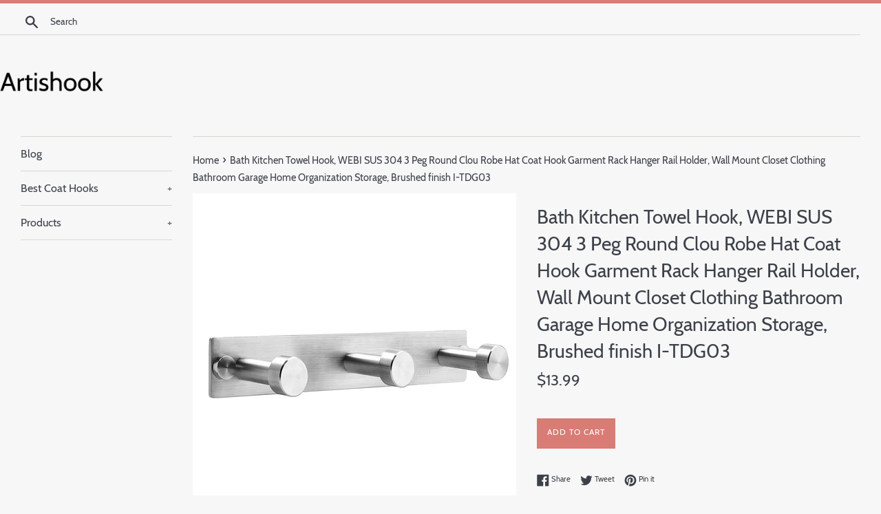

--- FILE ---
content_type: text/html; charset=utf-8
request_url: https://artishook.com/products/coat-hook-bath-kitchen-towel-hook-webi-sus-304-3-peg-round-clou-robe-h-b01iolx1z2
body_size: 14680
content:
<!doctype html>
<html class="supports-no-js" lang="en">
<head>
  
  <meta name="p:domain_verify" content="610e13b35839636d0c5a210d6842b833"/>
  
  <meta charset="utf-8">
  <meta http-equiv="X-UA-Compatible" content="IE=edge,chrome=1">
  <meta name="viewport" content="width=device-width,initial-scale=1">
  <meta name="theme-color" content="">
  <link rel="canonical" href="https://artishook.com/products/coat-hook-bath-kitchen-towel-hook-webi-sus-304-3-peg-round-clou-robe-h-b01iolx1z2">

  

  <title>
  Bath Kitchen Towel Hook, WEBI SUS 304 3 Peg Round Clou Robe Hat Coat H &ndash; Artishook
  </title>

  
    <meta name="description" content="Pack webi round clou coat hook with pegs material high quality stainless steel finish brushed size thick base plate dia head shaft depth finished product dimensions front wall mountable door mounted screw mounting hardware included caps conceal screws beautiful lookingMinimal style maximum protection coat hook becomes ">
  

  <!-- /snippets/social-meta-tags.liquid -->




<meta property="og:site_name" content="Artishook">
<meta property="og:url" content="https://artishook.com/products/coat-hook-bath-kitchen-towel-hook-webi-sus-304-3-peg-round-clou-robe-h-b01iolx1z2">
<meta property="og:title" content="Bath Kitchen Towel Hook, WEBI SUS 304 3 Peg Round Clou Robe Hat Coat Hook Garment Rack Hanger Rail Holder, Wall Mount Closet Clothing Bathroom Garage Home Organization Storage, Brushed finish I-TDG03">
<meta property="og:type" content="product">
<meta property="og:description" content="Pack webi round clou coat hook with pegs material high quality stainless steel finish brushed size thick base plate dia head shaft depth finished product dimensions front wall mountable door mounted screw mounting hardware included caps conceal screws beautiful lookingMinimal style maximum protection coat hook becomes ">

  <meta property="og:price:amount" content="13.99">
  <meta property="og:price:currency" content="USD">

<meta property="og:image" content="http://artishook.com/cdn/shop/products/71zy4Lft4UL._SL1500_1200x1200.jpg?v=1573750571">
<meta property="og:image:secure_url" content="https://artishook.com/cdn/shop/products/71zy4Lft4UL._SL1500_1200x1200.jpg?v=1573750571">


<meta name="twitter:card" content="summary_large_image">
<meta name="twitter:title" content="Bath Kitchen Towel Hook, WEBI SUS 304 3 Peg Round Clou Robe Hat Coat Hook Garment Rack Hanger Rail Holder, Wall Mount Closet Clothing Bathroom Garage Home Organization Storage, Brushed finish I-TDG03">
<meta name="twitter:description" content="Pack webi round clou coat hook with pegs material high quality stainless steel finish brushed size thick base plate dia head shaft depth finished product dimensions front wall mountable door mounted screw mounting hardware included caps conceal screws beautiful lookingMinimal style maximum protection coat hook becomes ">


  <script>
    document.documentElement.className = document.documentElement.className.replace('supports-no-js', 'supports-js');

    var theme = {
      mapStrings: {
        addressError: "Error looking up that address",
        addressNoResults: "No results for that address",
        addressQueryLimit: "You have exceeded the Google API usage limit. Consider upgrading to a \u003ca href=\"https:\/\/developers.google.com\/maps\/premium\/usage-limits\"\u003ePremium Plan\u003c\/a\u003e.",
        authError: "There was a problem authenticating your Google Maps account."
      }
    }
  </script>

  <link href="//artishook.com/cdn/shop/t/3/assets/theme.scss.css?v=181182142231992340811656094540" rel="stylesheet" type="text/css" media="all" />

  <script>window.performance && window.performance.mark && window.performance.mark('shopify.content_for_header.start');</script><meta id="shopify-digital-wallet" name="shopify-digital-wallet" content="/4656365602/digital_wallets/dialog">
<link rel="alternate" type="application/json+oembed" href="https://artishook.com/products/coat-hook-bath-kitchen-towel-hook-webi-sus-304-3-peg-round-clou-robe-h-b01iolx1z2.oembed">
<script async="async" src="/checkouts/internal/preloads.js?locale=en-US"></script>
<script id="shopify-features" type="application/json">{"accessToken":"e9240b3e57b19a44c6fcf44f03c7cbe3","betas":["rich-media-storefront-analytics"],"domain":"artishook.com","predictiveSearch":true,"shopId":4656365602,"locale":"en"}</script>
<script>var Shopify = Shopify || {};
Shopify.shop = "artishook.myshopify.com";
Shopify.locale = "en";
Shopify.currency = {"active":"USD","rate":"1.0"};
Shopify.country = "US";
Shopify.theme = {"name":"simple-customized-06mar2019-0151pm","id":38716244002,"schema_name":"Simple","schema_version":"8.0.3","theme_store_id":null,"role":"main"};
Shopify.theme.handle = "null";
Shopify.theme.style = {"id":null,"handle":null};
Shopify.cdnHost = "artishook.com/cdn";
Shopify.routes = Shopify.routes || {};
Shopify.routes.root = "/";</script>
<script type="module">!function(o){(o.Shopify=o.Shopify||{}).modules=!0}(window);</script>
<script>!function(o){function n(){var o=[];function n(){o.push(Array.prototype.slice.apply(arguments))}return n.q=o,n}var t=o.Shopify=o.Shopify||{};t.loadFeatures=n(),t.autoloadFeatures=n()}(window);</script>
<script id="shop-js-analytics" type="application/json">{"pageType":"product"}</script>
<script defer="defer" async type="module" src="//artishook.com/cdn/shopifycloud/shop-js/modules/v2/client.init-shop-cart-sync_BT-GjEfc.en.esm.js"></script>
<script defer="defer" async type="module" src="//artishook.com/cdn/shopifycloud/shop-js/modules/v2/chunk.common_D58fp_Oc.esm.js"></script>
<script defer="defer" async type="module" src="//artishook.com/cdn/shopifycloud/shop-js/modules/v2/chunk.modal_xMitdFEc.esm.js"></script>
<script type="module">
  await import("//artishook.com/cdn/shopifycloud/shop-js/modules/v2/client.init-shop-cart-sync_BT-GjEfc.en.esm.js");
await import("//artishook.com/cdn/shopifycloud/shop-js/modules/v2/chunk.common_D58fp_Oc.esm.js");
await import("//artishook.com/cdn/shopifycloud/shop-js/modules/v2/chunk.modal_xMitdFEc.esm.js");

  window.Shopify.SignInWithShop?.initShopCartSync?.({"fedCMEnabled":true,"windoidEnabled":true});

</script>
<script id="__st">var __st={"a":4656365602,"offset":-18000,"reqid":"ad8aab5a-f0a6-4e3d-ba42-4033f17a721f-1769360810","pageurl":"artishook.com\/products\/coat-hook-bath-kitchen-towel-hook-webi-sus-304-3-peg-round-clou-robe-h-b01iolx1z2","u":"ea466fd8d2ca","p":"product","rtyp":"product","rid":4342212329506};</script>
<script>window.ShopifyPaypalV4VisibilityTracking = true;</script>
<script id="captcha-bootstrap">!function(){'use strict';const t='contact',e='account',n='new_comment',o=[[t,t],['blogs',n],['comments',n],[t,'customer']],c=[[e,'customer_login'],[e,'guest_login'],[e,'recover_customer_password'],[e,'create_customer']],r=t=>t.map((([t,e])=>`form[action*='/${t}']:not([data-nocaptcha='true']) input[name='form_type'][value='${e}']`)).join(','),a=t=>()=>t?[...document.querySelectorAll(t)].map((t=>t.form)):[];function s(){const t=[...o],e=r(t);return a(e)}const i='password',u='form_key',d=['recaptcha-v3-token','g-recaptcha-response','h-captcha-response',i],f=()=>{try{return window.sessionStorage}catch{return}},m='__shopify_v',_=t=>t.elements[u];function p(t,e,n=!1){try{const o=window.sessionStorage,c=JSON.parse(o.getItem(e)),{data:r}=function(t){const{data:e,action:n}=t;return t[m]||n?{data:e,action:n}:{data:t,action:n}}(c);for(const[e,n]of Object.entries(r))t.elements[e]&&(t.elements[e].value=n);n&&o.removeItem(e)}catch(o){console.error('form repopulation failed',{error:o})}}const l='form_type',E='cptcha';function T(t){t.dataset[E]=!0}const w=window,h=w.document,L='Shopify',v='ce_forms',y='captcha';let A=!1;((t,e)=>{const n=(g='f06e6c50-85a8-45c8-87d0-21a2b65856fe',I='https://cdn.shopify.com/shopifycloud/storefront-forms-hcaptcha/ce_storefront_forms_captcha_hcaptcha.v1.5.2.iife.js',D={infoText:'Protected by hCaptcha',privacyText:'Privacy',termsText:'Terms'},(t,e,n)=>{const o=w[L][v],c=o.bindForm;if(c)return c(t,g,e,D).then(n);var r;o.q.push([[t,g,e,D],n]),r=I,A||(h.body.append(Object.assign(h.createElement('script'),{id:'captcha-provider',async:!0,src:r})),A=!0)});var g,I,D;w[L]=w[L]||{},w[L][v]=w[L][v]||{},w[L][v].q=[],w[L][y]=w[L][y]||{},w[L][y].protect=function(t,e){n(t,void 0,e),T(t)},Object.freeze(w[L][y]),function(t,e,n,w,h,L){const[v,y,A,g]=function(t,e,n){const i=e?o:[],u=t?c:[],d=[...i,...u],f=r(d),m=r(i),_=r(d.filter((([t,e])=>n.includes(e))));return[a(f),a(m),a(_),s()]}(w,h,L),I=t=>{const e=t.target;return e instanceof HTMLFormElement?e:e&&e.form},D=t=>v().includes(t);t.addEventListener('submit',(t=>{const e=I(t);if(!e)return;const n=D(e)&&!e.dataset.hcaptchaBound&&!e.dataset.recaptchaBound,o=_(e),c=g().includes(e)&&(!o||!o.value);(n||c)&&t.preventDefault(),c&&!n&&(function(t){try{if(!f())return;!function(t){const e=f();if(!e)return;const n=_(t);if(!n)return;const o=n.value;o&&e.removeItem(o)}(t);const e=Array.from(Array(32),(()=>Math.random().toString(36)[2])).join('');!function(t,e){_(t)||t.append(Object.assign(document.createElement('input'),{type:'hidden',name:u})),t.elements[u].value=e}(t,e),function(t,e){const n=f();if(!n)return;const o=[...t.querySelectorAll(`input[type='${i}']`)].map((({name:t})=>t)),c=[...d,...o],r={};for(const[a,s]of new FormData(t).entries())c.includes(a)||(r[a]=s);n.setItem(e,JSON.stringify({[m]:1,action:t.action,data:r}))}(t,e)}catch(e){console.error('failed to persist form',e)}}(e),e.submit())}));const S=(t,e)=>{t&&!t.dataset[E]&&(n(t,e.some((e=>e===t))),T(t))};for(const o of['focusin','change'])t.addEventListener(o,(t=>{const e=I(t);D(e)&&S(e,y())}));const B=e.get('form_key'),M=e.get(l),P=B&&M;t.addEventListener('DOMContentLoaded',(()=>{const t=y();if(P)for(const e of t)e.elements[l].value===M&&p(e,B);[...new Set([...A(),...v().filter((t=>'true'===t.dataset.shopifyCaptcha))])].forEach((e=>S(e,t)))}))}(h,new URLSearchParams(w.location.search),n,t,e,['guest_login'])})(!0,!0)}();</script>
<script integrity="sha256-4kQ18oKyAcykRKYeNunJcIwy7WH5gtpwJnB7kiuLZ1E=" data-source-attribution="shopify.loadfeatures" defer="defer" src="//artishook.com/cdn/shopifycloud/storefront/assets/storefront/load_feature-a0a9edcb.js" crossorigin="anonymous"></script>
<script data-source-attribution="shopify.dynamic_checkout.dynamic.init">var Shopify=Shopify||{};Shopify.PaymentButton=Shopify.PaymentButton||{isStorefrontPortableWallets:!0,init:function(){window.Shopify.PaymentButton.init=function(){};var t=document.createElement("script");t.src="https://artishook.com/cdn/shopifycloud/portable-wallets/latest/portable-wallets.en.js",t.type="module",document.head.appendChild(t)}};
</script>
<script data-source-attribution="shopify.dynamic_checkout.buyer_consent">
  function portableWalletsHideBuyerConsent(e){var t=document.getElementById("shopify-buyer-consent"),n=document.getElementById("shopify-subscription-policy-button");t&&n&&(t.classList.add("hidden"),t.setAttribute("aria-hidden","true"),n.removeEventListener("click",e))}function portableWalletsShowBuyerConsent(e){var t=document.getElementById("shopify-buyer-consent"),n=document.getElementById("shopify-subscription-policy-button");t&&n&&(t.classList.remove("hidden"),t.removeAttribute("aria-hidden"),n.addEventListener("click",e))}window.Shopify?.PaymentButton&&(window.Shopify.PaymentButton.hideBuyerConsent=portableWalletsHideBuyerConsent,window.Shopify.PaymentButton.showBuyerConsent=portableWalletsShowBuyerConsent);
</script>
<script data-source-attribution="shopify.dynamic_checkout.cart.bootstrap">document.addEventListener("DOMContentLoaded",(function(){function t(){return document.querySelector("shopify-accelerated-checkout-cart, shopify-accelerated-checkout")}if(t())Shopify.PaymentButton.init();else{new MutationObserver((function(e,n){t()&&(Shopify.PaymentButton.init(),n.disconnect())})).observe(document.body,{childList:!0,subtree:!0})}}));
</script>

<script>window.performance && window.performance.mark && window.performance.mark('shopify.content_for_header.end');</script>

  <script src="//artishook.com/cdn/shop/t/3/assets/jquery-1.11.0.min.js?v=32460426840832490021551982176" type="text/javascript"></script>
  <script src="//artishook.com/cdn/shop/t/3/assets/modernizr.min.js?v=44044439420609591321551982177" type="text/javascript"></script>

  <script src="//artishook.com/cdn/shop/t/3/assets/lazysizes.min.js?v=71745035489482760341551982177" async="async"></script>

  
<link href="https://monorail-edge.shopifysvc.com" rel="dns-prefetch">
<script>(function(){if ("sendBeacon" in navigator && "performance" in window) {try {var session_token_from_headers = performance.getEntriesByType('navigation')[0].serverTiming.find(x => x.name == '_s').description;} catch {var session_token_from_headers = undefined;}var session_cookie_matches = document.cookie.match(/_shopify_s=([^;]*)/);var session_token_from_cookie = session_cookie_matches && session_cookie_matches.length === 2 ? session_cookie_matches[1] : "";var session_token = session_token_from_headers || session_token_from_cookie || "";function handle_abandonment_event(e) {var entries = performance.getEntries().filter(function(entry) {return /monorail-edge.shopifysvc.com/.test(entry.name);});if (!window.abandonment_tracked && entries.length === 0) {window.abandonment_tracked = true;var currentMs = Date.now();var navigation_start = performance.timing.navigationStart;var payload = {shop_id: 4656365602,url: window.location.href,navigation_start,duration: currentMs - navigation_start,session_token,page_type: "product"};window.navigator.sendBeacon("https://monorail-edge.shopifysvc.com/v1/produce", JSON.stringify({schema_id: "online_store_buyer_site_abandonment/1.1",payload: payload,metadata: {event_created_at_ms: currentMs,event_sent_at_ms: currentMs}}));}}window.addEventListener('pagehide', handle_abandonment_event);}}());</script>
<script id="web-pixels-manager-setup">(function e(e,d,r,n,o){if(void 0===o&&(o={}),!Boolean(null===(a=null===(i=window.Shopify)||void 0===i?void 0:i.analytics)||void 0===a?void 0:a.replayQueue)){var i,a;window.Shopify=window.Shopify||{};var t=window.Shopify;t.analytics=t.analytics||{};var s=t.analytics;s.replayQueue=[],s.publish=function(e,d,r){return s.replayQueue.push([e,d,r]),!0};try{self.performance.mark("wpm:start")}catch(e){}var l=function(){var e={modern:/Edge?\/(1{2}[4-9]|1[2-9]\d|[2-9]\d{2}|\d{4,})\.\d+(\.\d+|)|Firefox\/(1{2}[4-9]|1[2-9]\d|[2-9]\d{2}|\d{4,})\.\d+(\.\d+|)|Chrom(ium|e)\/(9{2}|\d{3,})\.\d+(\.\d+|)|(Maci|X1{2}).+ Version\/(15\.\d+|(1[6-9]|[2-9]\d|\d{3,})\.\d+)([,.]\d+|)( \(\w+\)|)( Mobile\/\w+|) Safari\/|Chrome.+OPR\/(9{2}|\d{3,})\.\d+\.\d+|(CPU[ +]OS|iPhone[ +]OS|CPU[ +]iPhone|CPU IPhone OS|CPU iPad OS)[ +]+(15[._]\d+|(1[6-9]|[2-9]\d|\d{3,})[._]\d+)([._]\d+|)|Android:?[ /-](13[3-9]|1[4-9]\d|[2-9]\d{2}|\d{4,})(\.\d+|)(\.\d+|)|Android.+Firefox\/(13[5-9]|1[4-9]\d|[2-9]\d{2}|\d{4,})\.\d+(\.\d+|)|Android.+Chrom(ium|e)\/(13[3-9]|1[4-9]\d|[2-9]\d{2}|\d{4,})\.\d+(\.\d+|)|SamsungBrowser\/([2-9]\d|\d{3,})\.\d+/,legacy:/Edge?\/(1[6-9]|[2-9]\d|\d{3,})\.\d+(\.\d+|)|Firefox\/(5[4-9]|[6-9]\d|\d{3,})\.\d+(\.\d+|)|Chrom(ium|e)\/(5[1-9]|[6-9]\d|\d{3,})\.\d+(\.\d+|)([\d.]+$|.*Safari\/(?![\d.]+ Edge\/[\d.]+$))|(Maci|X1{2}).+ Version\/(10\.\d+|(1[1-9]|[2-9]\d|\d{3,})\.\d+)([,.]\d+|)( \(\w+\)|)( Mobile\/\w+|) Safari\/|Chrome.+OPR\/(3[89]|[4-9]\d|\d{3,})\.\d+\.\d+|(CPU[ +]OS|iPhone[ +]OS|CPU[ +]iPhone|CPU IPhone OS|CPU iPad OS)[ +]+(10[._]\d+|(1[1-9]|[2-9]\d|\d{3,})[._]\d+)([._]\d+|)|Android:?[ /-](13[3-9]|1[4-9]\d|[2-9]\d{2}|\d{4,})(\.\d+|)(\.\d+|)|Mobile Safari.+OPR\/([89]\d|\d{3,})\.\d+\.\d+|Android.+Firefox\/(13[5-9]|1[4-9]\d|[2-9]\d{2}|\d{4,})\.\d+(\.\d+|)|Android.+Chrom(ium|e)\/(13[3-9]|1[4-9]\d|[2-9]\d{2}|\d{4,})\.\d+(\.\d+|)|Android.+(UC? ?Browser|UCWEB|U3)[ /]?(15\.([5-9]|\d{2,})|(1[6-9]|[2-9]\d|\d{3,})\.\d+)\.\d+|SamsungBrowser\/(5\.\d+|([6-9]|\d{2,})\.\d+)|Android.+MQ{2}Browser\/(14(\.(9|\d{2,})|)|(1[5-9]|[2-9]\d|\d{3,})(\.\d+|))(\.\d+|)|K[Aa][Ii]OS\/(3\.\d+|([4-9]|\d{2,})\.\d+)(\.\d+|)/},d=e.modern,r=e.legacy,n=navigator.userAgent;return n.match(d)?"modern":n.match(r)?"legacy":"unknown"}(),u="modern"===l?"modern":"legacy",c=(null!=n?n:{modern:"",legacy:""})[u],f=function(e){return[e.baseUrl,"/wpm","/b",e.hashVersion,"modern"===e.buildTarget?"m":"l",".js"].join("")}({baseUrl:d,hashVersion:r,buildTarget:u}),m=function(e){var d=e.version,r=e.bundleTarget,n=e.surface,o=e.pageUrl,i=e.monorailEndpoint;return{emit:function(e){var a=e.status,t=e.errorMsg,s=(new Date).getTime(),l=JSON.stringify({metadata:{event_sent_at_ms:s},events:[{schema_id:"web_pixels_manager_load/3.1",payload:{version:d,bundle_target:r,page_url:o,status:a,surface:n,error_msg:t},metadata:{event_created_at_ms:s}}]});if(!i)return console&&console.warn&&console.warn("[Web Pixels Manager] No Monorail endpoint provided, skipping logging."),!1;try{return self.navigator.sendBeacon.bind(self.navigator)(i,l)}catch(e){}var u=new XMLHttpRequest;try{return u.open("POST",i,!0),u.setRequestHeader("Content-Type","text/plain"),u.send(l),!0}catch(e){return console&&console.warn&&console.warn("[Web Pixels Manager] Got an unhandled error while logging to Monorail."),!1}}}}({version:r,bundleTarget:l,surface:e.surface,pageUrl:self.location.href,monorailEndpoint:e.monorailEndpoint});try{o.browserTarget=l,function(e){var d=e.src,r=e.async,n=void 0===r||r,o=e.onload,i=e.onerror,a=e.sri,t=e.scriptDataAttributes,s=void 0===t?{}:t,l=document.createElement("script"),u=document.querySelector("head"),c=document.querySelector("body");if(l.async=n,l.src=d,a&&(l.integrity=a,l.crossOrigin="anonymous"),s)for(var f in s)if(Object.prototype.hasOwnProperty.call(s,f))try{l.dataset[f]=s[f]}catch(e){}if(o&&l.addEventListener("load",o),i&&l.addEventListener("error",i),u)u.appendChild(l);else{if(!c)throw new Error("Did not find a head or body element to append the script");c.appendChild(l)}}({src:f,async:!0,onload:function(){if(!function(){var e,d;return Boolean(null===(d=null===(e=window.Shopify)||void 0===e?void 0:e.analytics)||void 0===d?void 0:d.initialized)}()){var d=window.webPixelsManager.init(e)||void 0;if(d){var r=window.Shopify.analytics;r.replayQueue.forEach((function(e){var r=e[0],n=e[1],o=e[2];d.publishCustomEvent(r,n,o)})),r.replayQueue=[],r.publish=d.publishCustomEvent,r.visitor=d.visitor,r.initialized=!0}}},onerror:function(){return m.emit({status:"failed",errorMsg:"".concat(f," has failed to load")})},sri:function(e){var d=/^sha384-[A-Za-z0-9+/=]+$/;return"string"==typeof e&&d.test(e)}(c)?c:"",scriptDataAttributes:o}),m.emit({status:"loading"})}catch(e){m.emit({status:"failed",errorMsg:(null==e?void 0:e.message)||"Unknown error"})}}})({shopId: 4656365602,storefrontBaseUrl: "https://artishook.com",extensionsBaseUrl: "https://extensions.shopifycdn.com/cdn/shopifycloud/web-pixels-manager",monorailEndpoint: "https://monorail-edge.shopifysvc.com/unstable/produce_batch",surface: "storefront-renderer",enabledBetaFlags: ["2dca8a86"],webPixelsConfigList: [{"id":"shopify-app-pixel","configuration":"{}","eventPayloadVersion":"v1","runtimeContext":"STRICT","scriptVersion":"0450","apiClientId":"shopify-pixel","type":"APP","privacyPurposes":["ANALYTICS","MARKETING"]},{"id":"shopify-custom-pixel","eventPayloadVersion":"v1","runtimeContext":"LAX","scriptVersion":"0450","apiClientId":"shopify-pixel","type":"CUSTOM","privacyPurposes":["ANALYTICS","MARKETING"]}],isMerchantRequest: false,initData: {"shop":{"name":"Artishook","paymentSettings":{"currencyCode":"USD"},"myshopifyDomain":"artishook.myshopify.com","countryCode":"US","storefrontUrl":"https:\/\/artishook.com"},"customer":null,"cart":null,"checkout":null,"productVariants":[{"price":{"amount":13.99,"currencyCode":"USD"},"product":{"title":"Bath Kitchen Towel Hook, WEBI SUS 304 3 Peg Round Clou Robe Hat Coat Hook Garment Rack Hanger Rail Holder, Wall Mount Closet Clothing Bathroom Garage Home Organization Storage, Brushed finish I-TDG03","vendor":"AMAZON","id":"4342212329506","untranslatedTitle":"Bath Kitchen Towel Hook, WEBI SUS 304 3 Peg Round Clou Robe Hat Coat Hook Garment Rack Hanger Rail Holder, Wall Mount Closet Clothing Bathroom Garage Home Organization Storage, Brushed finish I-TDG03","url":"\/products\/coat-hook-bath-kitchen-towel-hook-webi-sus-304-3-peg-round-clou-robe-h-b01iolx1z2","type":""},"id":"31162262749218","image":{"src":"\/\/artishook.com\/cdn\/shop\/products\/71zy4Lft4UL._SL1500.jpg?v=1573750571"},"sku":"B01IOLX1Z2","title":"Default Title","untranslatedTitle":"Default Title"}],"purchasingCompany":null},},"https://artishook.com/cdn","fcfee988w5aeb613cpc8e4bc33m6693e112",{"modern":"","legacy":""},{"shopId":"4656365602","storefrontBaseUrl":"https:\/\/artishook.com","extensionBaseUrl":"https:\/\/extensions.shopifycdn.com\/cdn\/shopifycloud\/web-pixels-manager","surface":"storefront-renderer","enabledBetaFlags":"[\"2dca8a86\"]","isMerchantRequest":"false","hashVersion":"fcfee988w5aeb613cpc8e4bc33m6693e112","publish":"custom","events":"[[\"page_viewed\",{}],[\"product_viewed\",{\"productVariant\":{\"price\":{\"amount\":13.99,\"currencyCode\":\"USD\"},\"product\":{\"title\":\"Bath Kitchen Towel Hook, WEBI SUS 304 3 Peg Round Clou Robe Hat Coat Hook Garment Rack Hanger Rail Holder, Wall Mount Closet Clothing Bathroom Garage Home Organization Storage, Brushed finish I-TDG03\",\"vendor\":\"AMAZON\",\"id\":\"4342212329506\",\"untranslatedTitle\":\"Bath Kitchen Towel Hook, WEBI SUS 304 3 Peg Round Clou Robe Hat Coat Hook Garment Rack Hanger Rail Holder, Wall Mount Closet Clothing Bathroom Garage Home Organization Storage, Brushed finish I-TDG03\",\"url\":\"\/products\/coat-hook-bath-kitchen-towel-hook-webi-sus-304-3-peg-round-clou-robe-h-b01iolx1z2\",\"type\":\"\"},\"id\":\"31162262749218\",\"image\":{\"src\":\"\/\/artishook.com\/cdn\/shop\/products\/71zy4Lft4UL._SL1500.jpg?v=1573750571\"},\"sku\":\"B01IOLX1Z2\",\"title\":\"Default Title\",\"untranslatedTitle\":\"Default Title\"}}]]"});</script><script>
  window.ShopifyAnalytics = window.ShopifyAnalytics || {};
  window.ShopifyAnalytics.meta = window.ShopifyAnalytics.meta || {};
  window.ShopifyAnalytics.meta.currency = 'USD';
  var meta = {"product":{"id":4342212329506,"gid":"gid:\/\/shopify\/Product\/4342212329506","vendor":"AMAZON","type":"","handle":"coat-hook-bath-kitchen-towel-hook-webi-sus-304-3-peg-round-clou-robe-h-b01iolx1z2","variants":[{"id":31162262749218,"price":1399,"name":"Bath Kitchen Towel Hook, WEBI SUS 304 3 Peg Round Clou Robe Hat Coat Hook Garment Rack Hanger Rail Holder, Wall Mount Closet Clothing Bathroom Garage Home Organization Storage, Brushed finish I-TDG03","public_title":null,"sku":"B01IOLX1Z2"}],"remote":false},"page":{"pageType":"product","resourceType":"product","resourceId":4342212329506,"requestId":"ad8aab5a-f0a6-4e3d-ba42-4033f17a721f-1769360810"}};
  for (var attr in meta) {
    window.ShopifyAnalytics.meta[attr] = meta[attr];
  }
</script>
<script class="analytics">
  (function () {
    var customDocumentWrite = function(content) {
      var jquery = null;

      if (window.jQuery) {
        jquery = window.jQuery;
      } else if (window.Checkout && window.Checkout.$) {
        jquery = window.Checkout.$;
      }

      if (jquery) {
        jquery('body').append(content);
      }
    };

    var hasLoggedConversion = function(token) {
      if (token) {
        return document.cookie.indexOf('loggedConversion=' + token) !== -1;
      }
      return false;
    }

    var setCookieIfConversion = function(token) {
      if (token) {
        var twoMonthsFromNow = new Date(Date.now());
        twoMonthsFromNow.setMonth(twoMonthsFromNow.getMonth() + 2);

        document.cookie = 'loggedConversion=' + token + '; expires=' + twoMonthsFromNow;
      }
    }

    var trekkie = window.ShopifyAnalytics.lib = window.trekkie = window.trekkie || [];
    if (trekkie.integrations) {
      return;
    }
    trekkie.methods = [
      'identify',
      'page',
      'ready',
      'track',
      'trackForm',
      'trackLink'
    ];
    trekkie.factory = function(method) {
      return function() {
        var args = Array.prototype.slice.call(arguments);
        args.unshift(method);
        trekkie.push(args);
        return trekkie;
      };
    };
    for (var i = 0; i < trekkie.methods.length; i++) {
      var key = trekkie.methods[i];
      trekkie[key] = trekkie.factory(key);
    }
    trekkie.load = function(config) {
      trekkie.config = config || {};
      trekkie.config.initialDocumentCookie = document.cookie;
      var first = document.getElementsByTagName('script')[0];
      var script = document.createElement('script');
      script.type = 'text/javascript';
      script.onerror = function(e) {
        var scriptFallback = document.createElement('script');
        scriptFallback.type = 'text/javascript';
        scriptFallback.onerror = function(error) {
                var Monorail = {
      produce: function produce(monorailDomain, schemaId, payload) {
        var currentMs = new Date().getTime();
        var event = {
          schema_id: schemaId,
          payload: payload,
          metadata: {
            event_created_at_ms: currentMs,
            event_sent_at_ms: currentMs
          }
        };
        return Monorail.sendRequest("https://" + monorailDomain + "/v1/produce", JSON.stringify(event));
      },
      sendRequest: function sendRequest(endpointUrl, payload) {
        // Try the sendBeacon API
        if (window && window.navigator && typeof window.navigator.sendBeacon === 'function' && typeof window.Blob === 'function' && !Monorail.isIos12()) {
          var blobData = new window.Blob([payload], {
            type: 'text/plain'
          });

          if (window.navigator.sendBeacon(endpointUrl, blobData)) {
            return true;
          } // sendBeacon was not successful

        } // XHR beacon

        var xhr = new XMLHttpRequest();

        try {
          xhr.open('POST', endpointUrl);
          xhr.setRequestHeader('Content-Type', 'text/plain');
          xhr.send(payload);
        } catch (e) {
          console.log(e);
        }

        return false;
      },
      isIos12: function isIos12() {
        return window.navigator.userAgent.lastIndexOf('iPhone; CPU iPhone OS 12_') !== -1 || window.navigator.userAgent.lastIndexOf('iPad; CPU OS 12_') !== -1;
      }
    };
    Monorail.produce('monorail-edge.shopifysvc.com',
      'trekkie_storefront_load_errors/1.1',
      {shop_id: 4656365602,
      theme_id: 38716244002,
      app_name: "storefront",
      context_url: window.location.href,
      source_url: "//artishook.com/cdn/s/trekkie.storefront.8d95595f799fbf7e1d32231b9a28fd43b70c67d3.min.js"});

        };
        scriptFallback.async = true;
        scriptFallback.src = '//artishook.com/cdn/s/trekkie.storefront.8d95595f799fbf7e1d32231b9a28fd43b70c67d3.min.js';
        first.parentNode.insertBefore(scriptFallback, first);
      };
      script.async = true;
      script.src = '//artishook.com/cdn/s/trekkie.storefront.8d95595f799fbf7e1d32231b9a28fd43b70c67d3.min.js';
      first.parentNode.insertBefore(script, first);
    };
    trekkie.load(
      {"Trekkie":{"appName":"storefront","development":false,"defaultAttributes":{"shopId":4656365602,"isMerchantRequest":null,"themeId":38716244002,"themeCityHash":"7139368487911476426","contentLanguage":"en","currency":"USD","eventMetadataId":"4e0d1caa-d792-4f73-a67f-9f9b3b983b6b"},"isServerSideCookieWritingEnabled":true,"monorailRegion":"shop_domain","enabledBetaFlags":["65f19447"]},"Session Attribution":{},"S2S":{"facebookCapiEnabled":false,"source":"trekkie-storefront-renderer","apiClientId":580111}}
    );

    var loaded = false;
    trekkie.ready(function() {
      if (loaded) return;
      loaded = true;

      window.ShopifyAnalytics.lib = window.trekkie;

      var originalDocumentWrite = document.write;
      document.write = customDocumentWrite;
      try { window.ShopifyAnalytics.merchantGoogleAnalytics.call(this); } catch(error) {};
      document.write = originalDocumentWrite;

      window.ShopifyAnalytics.lib.page(null,{"pageType":"product","resourceType":"product","resourceId":4342212329506,"requestId":"ad8aab5a-f0a6-4e3d-ba42-4033f17a721f-1769360810","shopifyEmitted":true});

      var match = window.location.pathname.match(/checkouts\/(.+)\/(thank_you|post_purchase)/)
      var token = match? match[1]: undefined;
      if (!hasLoggedConversion(token)) {
        setCookieIfConversion(token);
        window.ShopifyAnalytics.lib.track("Viewed Product",{"currency":"USD","variantId":31162262749218,"productId":4342212329506,"productGid":"gid:\/\/shopify\/Product\/4342212329506","name":"Bath Kitchen Towel Hook, WEBI SUS 304 3 Peg Round Clou Robe Hat Coat Hook Garment Rack Hanger Rail Holder, Wall Mount Closet Clothing Bathroom Garage Home Organization Storage, Brushed finish I-TDG03","price":"13.99","sku":"B01IOLX1Z2","brand":"AMAZON","variant":null,"category":"","nonInteraction":true,"remote":false},undefined,undefined,{"shopifyEmitted":true});
      window.ShopifyAnalytics.lib.track("monorail:\/\/trekkie_storefront_viewed_product\/1.1",{"currency":"USD","variantId":31162262749218,"productId":4342212329506,"productGid":"gid:\/\/shopify\/Product\/4342212329506","name":"Bath Kitchen Towel Hook, WEBI SUS 304 3 Peg Round Clou Robe Hat Coat Hook Garment Rack Hanger Rail Holder, Wall Mount Closet Clothing Bathroom Garage Home Organization Storage, Brushed finish I-TDG03","price":"13.99","sku":"B01IOLX1Z2","brand":"AMAZON","variant":null,"category":"","nonInteraction":true,"remote":false,"referer":"https:\/\/artishook.com\/products\/coat-hook-bath-kitchen-towel-hook-webi-sus-304-3-peg-round-clou-robe-h-b01iolx1z2"});
      }
    });


        var eventsListenerScript = document.createElement('script');
        eventsListenerScript.async = true;
        eventsListenerScript.src = "//artishook.com/cdn/shopifycloud/storefront/assets/shop_events_listener-3da45d37.js";
        document.getElementsByTagName('head')[0].appendChild(eventsListenerScript);

})();</script>
<script
  defer
  src="https://artishook.com/cdn/shopifycloud/perf-kit/shopify-perf-kit-3.0.4.min.js"
  data-application="storefront-renderer"
  data-shop-id="4656365602"
  data-render-region="gcp-us-east1"
  data-page-type="product"
  data-theme-instance-id="38716244002"
  data-theme-name="Simple"
  data-theme-version="8.0.3"
  data-monorail-region="shop_domain"
  data-resource-timing-sampling-rate="10"
  data-shs="true"
  data-shs-beacon="true"
  data-shs-export-with-fetch="true"
  data-shs-logs-sample-rate="1"
  data-shs-beacon-endpoint="https://artishook.com/api/collect"
></script>
</head>

<body id="bath-kitchen-towel-hook-webi-sus-304-3-peg-round-clou-robe-hat-coat-h" class="template-product">

  <a class="in-page-link visually-hidden skip-link" href="#MainContent">Skip to content</a>

  <div id="shopify-section-header" class="shopify-section">
  <div class="page-border"></div>





  <style>
    .site-header__logo {
      width: 150px;
    }
    #HeaderLogoWrapper {
      max-width: 150px !important;
    }
  </style>


<div class="site-wrapper">
  <div class="top-bar grid">

    <div class="grid__item medium-up--one-fifth small--one-half">
      <div class="top-bar__search">
        <a href="/search" class="medium-up--hide">
          <svg aria-hidden="true" focusable="false" role="presentation" class="icon icon-search" viewBox="0 0 20 20"><path fill="#444" d="M18.64 17.02l-5.31-5.31c.81-1.08 1.26-2.43 1.26-3.87C14.5 4.06 11.44 1 7.75 1S1 4.06 1 7.75s3.06 6.75 6.75 6.75c1.44 0 2.79-.45 3.87-1.26l5.31 5.31c.45.45 1.26.54 1.71.09.45-.36.45-1.17 0-1.62zM3.25 7.75c0-2.52 1.98-4.5 4.5-4.5s4.5 1.98 4.5 4.5-1.98 4.5-4.5 4.5-4.5-1.98-4.5-4.5z"/></svg>
        </a>
        <form action="/search" method="get" class="search-bar small--hide" role="search">
          
          <button type="submit" class="search-bar__submit">
            <svg aria-hidden="true" focusable="false" role="presentation" class="icon icon-search" viewBox="0 0 20 20"><path fill="#444" d="M18.64 17.02l-5.31-5.31c.81-1.08 1.26-2.43 1.26-3.87C14.5 4.06 11.44 1 7.75 1S1 4.06 1 7.75s3.06 6.75 6.75 6.75c1.44 0 2.79-.45 3.87-1.26l5.31 5.31c.45.45 1.26.54 1.71.09.45-.36.45-1.17 0-1.62zM3.25 7.75c0-2.52 1.98-4.5 4.5-4.5s4.5 1.98 4.5 4.5-1.98 4.5-4.5 4.5-4.5-1.98-4.5-4.5z"/></svg>
            <span class="icon__fallback-text">Search</span>
          </button>
          <input type="search" name="q" class="search-bar__input" value="" placeholder="Search" aria-label="Search">
        </form>
      </div>
    </div>

    

  <hr class="small--hide hr--border">

  <header class="site-header grid medium-up--grid--table" role="banner">
    <div class="grid__item small--text-center">
      <div itemscope itemtype="http://schema.org/Organization">
        

        <style>
  
  
  
    #HeaderLogo {
      max-width: 150px;
      max-height: 46.2890625px;
    }
    #HeaderLogoWrapper {
      max-width: 150px;
    }
  

  
</style>


        
          <div id="HeaderLogoWrapper" class="supports-js">
            <a href="/" itemprop="url" style="padding-top:30.859375%; display: block;">
              <img id="HeaderLogo"
                   class="lazyload"
                   src="//artishook.com/cdn/shop/files/Artishook_Cabin_150x150.png?v=1614725931"
                   data-src="//artishook.com/cdn/shop/files/Artishook_Cabin_{width}x.png?v=1614725931"
                   data-widths="[180, 360, 540, 720, 900, 1080, 1296, 1512, 1728, 2048]"
                   data-aspectratio="1.0"
                   data-sizes="auto"
                   alt="Artishook"
                   itemprop="logo">
            </a>
          </div>
          <noscript>
            
            <a href="/" itemprop="url">
              <img class="site-header__logo" src="//artishook.com/cdn/shop/files/Artishook_Cabin_150x.png?v=1614725931"
              srcset="//artishook.com/cdn/shop/files/Artishook_Cabin_150x.png?v=1614725931 1x, //artishook.com/cdn/shop/files/Artishook_Cabin_150x@2x.png?v=1614725931 2x"
              alt="Artishook"
              itemprop="logo">
            </a>
          </noscript>
          
        
      </div>
    </div>
    
  </header>
</div>




</div>

    

  <div class="site-wrapper">

    <div class="grid">

      <div id="shopify-section-sidebar" class="shopify-section"><div data-section-id="sidebar" data-section-type="sidebar-section">
  <nav class="grid__item small--text-center medium-up--one-fifth" role="navigation">
    <hr class="hr--small medium-up--hide">
    <button id="ToggleMobileMenu" class="mobile-menu-icon medium-up--hide" aria-haspopup="true" aria-owns="SiteNav">
      <span class="line"></span>
      <span class="line"></span>
      <span class="line"></span>
      <span class="line"></span>
      <span class="icon__fallback-text">Menu</span>
    </button>
    <div id="SiteNav" class="site-nav" role="menu">
      <ul class="list--nav">
        
          
          
            <li class="site-nav__item">
              <a href="/blogs/news" class="site-nav__link">Blog</a>
            </li>
          
        
          
          
            

            

            <li class="site-nav--has-submenu site-nav__item">
              <button class="site-nav__link btn--link site-nav__expand" aria-expanded="false" aria-controls="Collapsible-2">
                Best Coat Hooks
                <span class="site-nav__link__text" aria-hidden="true">+</span>
              </button>
              <ul id="Collapsible-2" class="site-nav__submenu site-nav__submenu--collapsed" aria-hidden="true" style="display: none;">
                
                  
                    <li >
                      <a href="/pages/reviews-of-coat-hooks" class="site-nav__link">Reviews of Coat Hooks</a>
                    </li>
                  
                
                  
                    <li >
                      <a href="/pages/best-coat-hooks" class="site-nav__link">Best Coat Hooks</a>
                    </li>
                  
                
              </ul>
            </li>
          
        
          
          
            

            

            <li class="site-nav--has-submenu site-nav__item">
              <button class="site-nav__link btn--link site-nav__expand" aria-expanded="false" aria-controls="Collapsible-3">
                Products
                <span class="site-nav__link__text" aria-hidden="true">+</span>
              </button>
              <ul id="Collapsible-3" class="site-nav__submenu site-nav__submenu--collapsed" aria-hidden="true" style="display: none;">
                
                  
                    <li >
                      <a href="/collections/coat-hooks" class="site-nav__link">Coat Hooks</a>
                    </li>
                  
                
              </ul>
            </li>
          
        
        
      </ul>
      <ul class="list--inline social-links">
        
        
        
        
        
        
        
        
        
        
        
      </ul>
    </div>
    <hr class="medium-up--hide hr--small ">
  </nav>
</div>




</div>

      <main class="main-content grid__item medium-up--four-fifths" id="MainContent" role="main">
        
          <hr class="hr--border-top small--hide">
        
        
          
<nav class="breadcrumb-nav small--text-center" aria-label="You are here">
  <span itemscope itemtype="http://data-vocabulary.org/Breadcrumb">
    <a href="/" itemprop="url" title="Back to the frontpage">
      <span itemprop="title">Home</span>
    </a>
    <span class="breadcrumb-nav__separator" aria-hidden="true">›</span>
  </span>
  
    
    Bath Kitchen Towel Hook, WEBI SUS 304 3 Peg Round Clou Robe Hat Coat Hook Garment Rack Hanger Rail Holder, Wall Mount Closet Clothing Bathroom Garage Home Organization Storage, Brushed finish I-TDG03
  
</nav>

        
        

<div id="shopify-section-product-template" class="shopify-section"><!-- /templates/product.liquid -->
<div itemscope itemtype="http://schema.org/Product" id="ProductSection" data-section-id="product-template" data-section-type="product-template" data-image-zoom-type="lightbox" data-show-extra-tab="false" data-extra-tab-content="" data-cart-enable-ajax="true" data-enable-history-state="true">

  <meta itemprop="name" content="Bath Kitchen Towel Hook, WEBI SUS 304 3 Peg Round Clou Robe Hat Coat Hook Garment Rack Hanger Rail Holder, Wall Mount Closet Clothing Bathroom Garage Home Organization Storage, Brushed finish I-TDG03">
  <meta itemprop="url" content="https://artishook.com/products/coat-hook-bath-kitchen-towel-hook-webi-sus-304-3-peg-round-clou-robe-h-b01iolx1z2">
  <meta itemprop="image" content="//artishook.com/cdn/shop/products/71zy4Lft4UL._SL1500_grande.jpg?v=1573750571">

  
  
<div class="grid product-single">

    <div class="grid__item medium-up--one-half">
      
        
        
<style>
  
  
  @media screen and (min-width: 750px) { 
    #ProductImage-13444797759522 {
      max-width: 720px;
      max-height: 720.0px;
    }
    #ProductImageWrapper-13444797759522 {
      max-width: 720px;
    }
   } 

  
    
    @media screen and (max-width: 749px) {
      #ProductImage-13444797759522 {
        max-width: 720px;
        max-height: 720px;
      }
      #ProductImageWrapper-13444797759522 {
        max-width: 720px;
      }
    }
  
</style>


        <div id="ProductImageWrapper-13444797759522" class="product-single__featured-image-wrapper supports-js" data-image-id="13444797759522">
          <div class="product-single__photos" data-image-id="13444797759522" style="padding-top:100.0%;">
            <img id="ProductImage-13444797759522"
                 class="product-single__photo lazyload lightbox"
                 
                 src="//artishook.com/cdn/shop/products/71zy4Lft4UL._SL1500_200x200.jpg?v=1573750571"
                 data-src="//artishook.com/cdn/shop/products/71zy4Lft4UL._SL1500_{width}x.jpg?v=1573750571"
                 data-widths="[180, 360, 470, 600, 750, 940, 1080, 1296, 1512, 1728, 2048]"
                 data-aspectratio="1.0"
                 data-sizes="auto"
                 alt="Bath Kitchen Towel Hook, WEBI SUS 304 3 Peg Round Clou Robe Hat Coat Hook Garment Rack Hanger Rail Holder, Wall Mount Closet Clothing Bathroom Garage Home Organization Storage, Brushed finish I-TDG03">
          </div>
          
        </div>
      

      <noscript>
        <img src="//artishook.com/cdn/shop/products/71zy4Lft4UL._SL1500_grande.jpg?v=1573750571" alt="Bath Kitchen Towel Hook, WEBI SUS 304 3 Peg Round Clou Robe Hat Coat Hook Garment Rack Hanger Rail Holder, Wall Mount Closet Clothing Bathroom Garage Home Organization Storage, Brushed finish I-TDG03">
      </noscript>

      

      
        <ul class="gallery hidden">
          
            <li data-image-id="13444797759522" class="gallery__item" data-mfp-src="//artishook.com/cdn/shop/products/71zy4Lft4UL._SL1500_2048x2048.jpg?v=1573750571"></li>
          
        </ul>
      
    </div>

    <div class="grid__item medium-up--one-half">
      <div class="product-single__meta small--text-center">
        <h1 class="product-single__title" itemprop="name">Bath Kitchen Towel Hook, WEBI SUS 304 3 Peg Round Clou Robe Hat Coat Hook Garment Rack Hanger Rail Holder, Wall Mount Closet Clothing Bathroom Garage Home Organization Storage, Brushed finish I-TDG03</h1>

        

        <div itemprop="offers" itemscope itemtype="http://schema.org/Offer">
          <meta itemprop="priceCurrency" content="USD">

          <link itemprop="availability" href="http://schema.org/InStock">

          <p class="product-single__prices">
            
              <span class="visually-hidden">Regular price</span>
            
            <span id="ProductPrice" class="product-single__price" itemprop="price" content="13.99">
              $13.99
            </span>

            
          </p><form method="post" action="/cart/add" id="product_form_4342212329506" accept-charset="UTF-8" class="product-form" enctype="multipart/form-data"><input type="hidden" name="form_type" value="product" /><input type="hidden" name="utf8" value="✓" />
            <select name="id" id="ProductSelect-product-template" class="product-single__variants">
              
                
                  <option  selected="selected"  data-sku="B01IOLX1Z2" value="31162262749218">Default Title - $13.99 USD</option>
                
              
            </select>

            

            <div class="product-single__cart-submit-wrapper">
            
              
              <a href="/pages/amazon" target="_blank" class="btn product-single__cart-submit">ADD TO CART</a>
              
              
              
            </div>

          <input type="hidden" name="product-id" value="4342212329506" /><input type="hidden" name="section-id" value="product-template" /></form>

        </div>

        

        
          <!-- /snippets/social-sharing.liquid -->
<div class="social-sharing" data-permalink="">
  
    <a target="_blank" href="//www.facebook.com/sharer.php?u=https://artishook.com/products/coat-hook-bath-kitchen-towel-hook-webi-sus-304-3-peg-round-clou-robe-h-b01iolx1z2" class="social-sharing__link" title="Share on Facebook">
      <svg aria-hidden="true" focusable="false" role="presentation" class="icon icon-facebook" viewBox="0 0 20 20"><path fill="#444" d="M18.05.811q.439 0 .744.305t.305.744v16.637q0 .439-.305.744t-.744.305h-4.732v-7.221h2.415l.342-2.854h-2.757v-1.83q0-.659.293-1t1.073-.342h1.488V3.762q-.976-.098-2.171-.098-1.634 0-2.635.964t-1 2.72V9.47H7.951v2.854h2.415v7.221H1.413q-.439 0-.744-.305t-.305-.744V1.859q0-.439.305-.744T1.413.81H18.05z"/></svg>
      <span aria-hidden="true">Share</span>
      <span class="visually-hidden">Share on Facebook</span>
    </a>
  

  
    <a target="_blank" href="//twitter.com/share?text=Bath%20Kitchen%20Towel%20Hook,%20WEBI%20SUS%20304%203%20Peg%20Round%20Clou%20Robe%20Hat%20Coat%20Hook%20Garment%20Rack%20Hanger%20Rail%20Holder,%20Wall%20Mount%20Closet%20Clothing%20Bathroom%20Garage%20Home%20Organization%20Storage,%20Brushed%20finish%20I-TDG03&amp;url=https://artishook.com/products/coat-hook-bath-kitchen-towel-hook-webi-sus-304-3-peg-round-clou-robe-h-b01iolx1z2" class="social-sharing__link" title="Tweet on Twitter">
      <svg aria-hidden="true" focusable="false" role="presentation" class="icon icon-twitter" viewBox="0 0 20 20"><path fill="#444" d="M19.551 4.208q-.815 1.202-1.956 2.038 0 .082.02.255t.02.255q0 1.589-.469 3.179t-1.426 3.036-2.272 2.567-3.158 1.793-3.963.672q-3.301 0-6.031-1.773.571.041.937.041 2.751 0 4.911-1.671-1.284-.02-2.292-.784T2.456 11.85q.346.082.754.082.55 0 1.039-.163-1.365-.285-2.262-1.365T1.09 7.918v-.041q.774.408 1.773.448-.795-.53-1.263-1.396t-.469-1.864q0-1.019.509-1.997 1.487 1.854 3.596 2.924T9.81 7.184q-.143-.509-.143-.897 0-1.63 1.161-2.781t2.832-1.151q.815 0 1.569.326t1.284.917q1.345-.265 2.506-.958-.428 1.386-1.732 2.18 1.243-.163 2.262-.611z"/></svg>
      <span aria-hidden="true">Tweet</span>
      <span class="visually-hidden">Tweet on Twitter</span>
    </a>
  

  
    <a target="_blank" href="//pinterest.com/pin/create/button/?url=https://artishook.com/products/coat-hook-bath-kitchen-towel-hook-webi-sus-304-3-peg-round-clou-robe-h-b01iolx1z2&amp;media=//artishook.com/cdn/shop/products/71zy4Lft4UL._SL1500_1024x1024.jpg?v=1573750571&amp;description=Bath%20Kitchen%20Towel%20Hook,%20WEBI%20SUS%20304%203%20Peg%20Round%20Clou%20Robe%20Hat%20Coat%20Hook%20Garment%20Rack%20Hanger%20Rail%20Holder,%20Wall%20Mount%20Closet%20Clothing%20Bathroom%20Garage%20Home%20Organization%20Storage,%20Brushed%20finish%20I-TDG03" class="social-sharing__link" title="Pin on Pinterest">
      <svg aria-hidden="true" focusable="false" role="presentation" class="icon icon-pinterest" viewBox="0 0 20 20"><path fill="#444" d="M9.958.811q1.903 0 3.635.744t2.988 2 2 2.988.744 3.635q0 2.537-1.256 4.696t-3.415 3.415-4.696 1.256q-1.39 0-2.659-.366.707-1.147.951-2.025l.659-2.561q.244.463.903.817t1.39.354q1.464 0 2.622-.842t1.793-2.305.634-3.293q0-2.171-1.671-3.769t-4.257-1.598q-1.586 0-2.903.537T5.298 5.897 4.066 7.775t-.427 2.037q0 1.268.476 2.22t1.427 1.342q.171.073.293.012t.171-.232q.171-.61.195-.756.098-.268-.122-.512-.634-.707-.634-1.83 0-1.854 1.281-3.183t3.354-1.329q1.83 0 2.854 1t1.025 2.61q0 1.342-.366 2.476t-1.049 1.817-1.561.683q-.732 0-1.195-.537t-.293-1.269q.098-.342.256-.878t.268-.915.207-.817.098-.732q0-.61-.317-1t-.927-.39q-.756 0-1.269.695t-.512 1.744q0 .39.061.756t.134.537l.073.171q-1 4.342-1.22 5.098-.195.927-.146 2.171-2.513-1.122-4.062-3.44T.59 10.177q0-3.879 2.744-6.623T9.957.81z"/></svg>
      <span aria-hidden="true">Pin it</span>
      <span class="visually-hidden">Pin on Pinterest</span>
    </a>
  
</div>

        
      </div>
    </div>

  </div>

  

  
    
      <div class="product-single__description rte" itemprop="description">
        Pack webi round clou coat hook with pegs material high quality stainless steel finish brushed size thick base plate dia head shaft depth finished product dimensions front wall mountable door mounted screw mounting hardware included caps conceal screws beautiful looking<p>Minimal style maximum protection coat hook becomes element personality with pegs simple linear oversized circular nail head hooks protect garments towel while keeping them place</p><p>Sturdy with base plate wide thick dia shaft webi coat towel hook thicker heavy duty lasting longer daily</p><p>Anti- rust made first class sus webi coat hook more durable corrosion resistance please avoid somewhere salty extreme humid near swimming pool sea will requested these case</p><p>Decorative amp space saving utility hook only beautiful contemporary functional option bathroom accessories hardware fixtures kitchen towel hanging entryway bench furniture coat rack bedroom clothing closet storage other home organization used perfectly office school classroom workspace organizers garage system retail store display general purpose hooks</p><p></p><p>Specifications material sus stainless steel finish brushed nickel dimensions marked product images above installation method wall mounted package includes screws anchor bolts screw caps washers high durability dependability rack perfect hanging coats garments clothes towels handbags scarves umbrellas tools other houseware bathroom bedroom kitchen garage storage room foyer hallway porch entryway balcony etc made solid hooks are durable withstand harshest conditions including daily wear-and-tear corrosion tarnishing hook really functional fix anywhere want home organization good helpmate holding things tidy space-saving feel humanization design smooth curved lines round edge products harmoniously blend with all modern decoration polished tone money back satisfaction guarantee questions asked our backed risk-free either absolutely love get full refund try them today click add cart button order buy confidence well hardware any reason satisfied will immediately purchase price company webi specialized research development manufacture marketing architectural almost years supplying only quality professional technical customer services has achieved reputation construction industry</p><p> Amazon ASIN B01IOLX1Z2</p><p>WEBIby WEBI</p>
      </div>
    
  


  

  






</div>


  <script type="application/json" id="ProductJson-product-template">
    {"id":4342212329506,"title":"Bath Kitchen Towel Hook, WEBI SUS 304 3 Peg Round Clou Robe Hat Coat Hook Garment Rack Hanger Rail Holder, Wall Mount Closet Clothing Bathroom Garage Home Organization Storage, Brushed finish I-TDG03","handle":"coat-hook-bath-kitchen-towel-hook-webi-sus-304-3-peg-round-clou-robe-h-b01iolx1z2","description":"Pack webi round clou coat hook with pegs material high quality stainless steel finish brushed size thick base plate dia head shaft depth finished product dimensions front wall mountable door mounted screw mounting hardware included caps conceal screws beautiful looking\u003cp\u003eMinimal style maximum protection coat hook becomes element personality with pegs simple linear oversized circular nail head hooks protect garments towel while keeping them place\u003c\/p\u003e\u003cp\u003eSturdy with base plate wide thick dia shaft webi coat towel hook thicker heavy duty lasting longer daily\u003c\/p\u003e\u003cp\u003eAnti- rust made first class sus webi coat hook more durable corrosion resistance please avoid somewhere salty extreme humid near swimming pool sea will requested these case\u003c\/p\u003e\u003cp\u003eDecorative amp space saving utility hook only beautiful contemporary functional option bathroom accessories hardware fixtures kitchen towel hanging entryway bench furniture coat rack bedroom clothing closet storage other home organization used perfectly office school classroom workspace organizers garage system retail store display general purpose hooks\u003c\/p\u003e\u003cp\u003e\u003c\/p\u003e\u003cp\u003eSpecifications material sus stainless steel finish brushed nickel dimensions marked product images above installation method wall mounted package includes screws anchor bolts screw caps washers high durability dependability rack perfect hanging coats garments clothes towels handbags scarves umbrellas tools other houseware bathroom bedroom kitchen garage storage room foyer hallway porch entryway balcony etc made solid hooks are durable withstand harshest conditions including daily wear-and-tear corrosion tarnishing hook really functional fix anywhere want home organization good helpmate holding things tidy space-saving feel humanization design smooth curved lines round edge products harmoniously blend with all modern decoration polished tone money back satisfaction guarantee questions asked our backed risk-free either absolutely love get full refund try them today click add cart button order buy confidence well hardware any reason satisfied will immediately purchase price company webi specialized research development manufacture marketing architectural almost years supplying only quality professional technical customer services has achieved reputation construction industry\u003c\/p\u003e\u003cp\u003e Amazon ASIN B01IOLX1Z2\u003c\/p\u003e\u003cp\u003eWEBIby WEBI\u003c\/p\u003e","published_at":"2019-11-14T11:56:11-05:00","created_at":"2019-11-14T11:56:11-05:00","vendor":"AMAZON","type":"","tags":["WEBI"],"price":1399,"price_min":1399,"price_max":1399,"available":true,"price_varies":false,"compare_at_price":null,"compare_at_price_min":0,"compare_at_price_max":0,"compare_at_price_varies":false,"variants":[{"id":31162262749218,"title":"Default Title","option1":"Default Title","option2":null,"option3":null,"sku":"B01IOLX1Z2","requires_shipping":true,"taxable":true,"featured_image":null,"available":true,"name":"Bath Kitchen Towel Hook, WEBI SUS 304 3 Peg Round Clou Robe Hat Coat Hook Garment Rack Hanger Rail Holder, Wall Mount Closet Clothing Bathroom Garage Home Organization Storage, Brushed finish I-TDG03","public_title":null,"options":["Default Title"],"price":1399,"weight":0,"compare_at_price":null,"inventory_management":null,"barcode":null,"requires_selling_plan":false,"selling_plan_allocations":[],"quantity_rule":{"min":1,"max":null,"increment":1}}],"images":["\/\/artishook.com\/cdn\/shop\/products\/71zy4Lft4UL._SL1500.jpg?v=1573750571"],"featured_image":"\/\/artishook.com\/cdn\/shop\/products\/71zy4Lft4UL._SL1500.jpg?v=1573750571","options":["Title"],"media":[{"alt":null,"id":5617702797346,"position":1,"preview_image":{"aspect_ratio":1.0,"height":1500,"width":1500,"src":"\/\/artishook.com\/cdn\/shop\/products\/71zy4Lft4UL._SL1500.jpg?v=1573750571"},"aspect_ratio":1.0,"height":1500,"media_type":"image","src":"\/\/artishook.com\/cdn\/shop\/products\/71zy4Lft4UL._SL1500.jpg?v=1573750571","width":1500}],"requires_selling_plan":false,"selling_plan_groups":[],"content":"Pack webi round clou coat hook with pegs material high quality stainless steel finish brushed size thick base plate dia head shaft depth finished product dimensions front wall mountable door mounted screw mounting hardware included caps conceal screws beautiful looking\u003cp\u003eMinimal style maximum protection coat hook becomes element personality with pegs simple linear oversized circular nail head hooks protect garments towel while keeping them place\u003c\/p\u003e\u003cp\u003eSturdy with base plate wide thick dia shaft webi coat towel hook thicker heavy duty lasting longer daily\u003c\/p\u003e\u003cp\u003eAnti- rust made first class sus webi coat hook more durable corrosion resistance please avoid somewhere salty extreme humid near swimming pool sea will requested these case\u003c\/p\u003e\u003cp\u003eDecorative amp space saving utility hook only beautiful contemporary functional option bathroom accessories hardware fixtures kitchen towel hanging entryway bench furniture coat rack bedroom clothing closet storage other home organization used perfectly office school classroom workspace organizers garage system retail store display general purpose hooks\u003c\/p\u003e\u003cp\u003e\u003c\/p\u003e\u003cp\u003eSpecifications material sus stainless steel finish brushed nickel dimensions marked product images above installation method wall mounted package includes screws anchor bolts screw caps washers high durability dependability rack perfect hanging coats garments clothes towels handbags scarves umbrellas tools other houseware bathroom bedroom kitchen garage storage room foyer hallway porch entryway balcony etc made solid hooks are durable withstand harshest conditions including daily wear-and-tear corrosion tarnishing hook really functional fix anywhere want home organization good helpmate holding things tidy space-saving feel humanization design smooth curved lines round edge products harmoniously blend with all modern decoration polished tone money back satisfaction guarantee questions asked our backed risk-free either absolutely love get full refund try them today click add cart button order buy confidence well hardware any reason satisfied will immediately purchase price company webi specialized research development manufacture marketing architectural almost years supplying only quality professional technical customer services has achieved reputation construction industry\u003c\/p\u003e\u003cp\u003e Amazon ASIN B01IOLX1Z2\u003c\/p\u003e\u003cp\u003eWEBIby WEBI\u003c\/p\u003e"}
  </script>


<script>
  // Override default values of shop.strings for each template.
  // Alternate product templates can change values of
  // add to cart button, sold out, and unavailable states here.
  window.productStrings = {
    addToCart: "Add to Cart",
    soldOut: "Sold Out",
    unavailable: "Unavailable"
  }
</script>




</div>
      </main>

    </div>

    <hr>

    <div id="shopify-section-footer" class="shopify-section"><footer class="site-footer" role="contentinfo" data-section-id="footer" data-section-type="footer-section">

  <div class="grid">

    

    
      
          <div class="grid__item medium-up--one-third small--one-whole">
            
              <h3 class="site-footer__section-title">Links</h3>
            
            <ul class="site-footer__menu">
              
                <li><a href="/search">Search</a></li>
              
                <li><a href="/pages/privacy">Privacy</a></li>
              
            </ul>
          </div>

        
    
      
          <div class="grid__item medium-up--one-third small--one-whole">
            
              <h3 class="site-footer__section-title">Terms of Service</h3>
            
            <div class="rte"></div>
          </div>

        
    
      
          <div class="grid__item medium-up--one-third small--one-whole">
            
            <h3 class="site-footer__section-title">Be in the know</h3>
            <form method="post" action="/contact#contact_form" id="contact_form" accept-charset="UTF-8" class="contact-form"><input type="hidden" name="form_type" value="customer" /><input type="hidden" name="utf8" value="✓" />
  
  
    <input type="hidden" name="contact[tags]" value="newsletter">
    <label for="NewsletterEmail" class="newsletter-label">
      
        <div class="rte"><p>Promotions, new products and sales. Directly to your inbox.</p></div>
      
    </label>
    <div class="input-group">
      <input type="email" value="" placeholder="Your email" name="contact[email]" id="NewsletterEmail" class="input-group__field site-footer__newsletter-input" autocorrect="off" autocapitalize="off">
      <div class="input-group__btn">
        <button type="submit" class="btn" name="commit" id="Subscribe">
          <span >Subscribe</span>
          
        </button>
      </div>
    </div>
  
</form>

          </div>

      
    

    </div>

  
    <hr>
  

  <div class="grid medium-up--grid--table sub-footer small--text-center">
    <div class="grid__item medium-up--one-half">
      <small>Copyright &copy; 2026, <a href="/" title="">Artishook</a>.</small>
    </div></div>
</footer>




</div>

  </div>

  
    <script src="//artishook.com/cdn/shopifycloud/storefront/assets/themes_support/option_selection-b017cd28.js" type="text/javascript"></script>
    <script>
      // Set a global variable for theme.js to use on product single init
      window.theme = window.theme || {};
      theme.moneyFormat = "${{amount}}";
      theme.productSingleObject = {"id":4342212329506,"title":"Bath Kitchen Towel Hook, WEBI SUS 304 3 Peg Round Clou Robe Hat Coat Hook Garment Rack Hanger Rail Holder, Wall Mount Closet Clothing Bathroom Garage Home Organization Storage, Brushed finish I-TDG03","handle":"coat-hook-bath-kitchen-towel-hook-webi-sus-304-3-peg-round-clou-robe-h-b01iolx1z2","description":"Pack webi round clou coat hook with pegs material high quality stainless steel finish brushed size thick base plate dia head shaft depth finished product dimensions front wall mountable door mounted screw mounting hardware included caps conceal screws beautiful looking\u003cp\u003eMinimal style maximum protection coat hook becomes element personality with pegs simple linear oversized circular nail head hooks protect garments towel while keeping them place\u003c\/p\u003e\u003cp\u003eSturdy with base plate wide thick dia shaft webi coat towel hook thicker heavy duty lasting longer daily\u003c\/p\u003e\u003cp\u003eAnti- rust made first class sus webi coat hook more durable corrosion resistance please avoid somewhere salty extreme humid near swimming pool sea will requested these case\u003c\/p\u003e\u003cp\u003eDecorative amp space saving utility hook only beautiful contemporary functional option bathroom accessories hardware fixtures kitchen towel hanging entryway bench furniture coat rack bedroom clothing closet storage other home organization used perfectly office school classroom workspace organizers garage system retail store display general purpose hooks\u003c\/p\u003e\u003cp\u003e\u003c\/p\u003e\u003cp\u003eSpecifications material sus stainless steel finish brushed nickel dimensions marked product images above installation method wall mounted package includes screws anchor bolts screw caps washers high durability dependability rack perfect hanging coats garments clothes towels handbags scarves umbrellas tools other houseware bathroom bedroom kitchen garage storage room foyer hallway porch entryway balcony etc made solid hooks are durable withstand harshest conditions including daily wear-and-tear corrosion tarnishing hook really functional fix anywhere want home organization good helpmate holding things tidy space-saving feel humanization design smooth curved lines round edge products harmoniously blend with all modern decoration polished tone money back satisfaction guarantee questions asked our backed risk-free either absolutely love get full refund try them today click add cart button order buy confidence well hardware any reason satisfied will immediately purchase price company webi specialized research development manufacture marketing architectural almost years supplying only quality professional technical customer services has achieved reputation construction industry\u003c\/p\u003e\u003cp\u003e Amazon ASIN B01IOLX1Z2\u003c\/p\u003e\u003cp\u003eWEBIby WEBI\u003c\/p\u003e","published_at":"2019-11-14T11:56:11-05:00","created_at":"2019-11-14T11:56:11-05:00","vendor":"AMAZON","type":"","tags":["WEBI"],"price":1399,"price_min":1399,"price_max":1399,"available":true,"price_varies":false,"compare_at_price":null,"compare_at_price_min":0,"compare_at_price_max":0,"compare_at_price_varies":false,"variants":[{"id":31162262749218,"title":"Default Title","option1":"Default Title","option2":null,"option3":null,"sku":"B01IOLX1Z2","requires_shipping":true,"taxable":true,"featured_image":null,"available":true,"name":"Bath Kitchen Towel Hook, WEBI SUS 304 3 Peg Round Clou Robe Hat Coat Hook Garment Rack Hanger Rail Holder, Wall Mount Closet Clothing Bathroom Garage Home Organization Storage, Brushed finish I-TDG03","public_title":null,"options":["Default Title"],"price":1399,"weight":0,"compare_at_price":null,"inventory_management":null,"barcode":null,"requires_selling_plan":false,"selling_plan_allocations":[],"quantity_rule":{"min":1,"max":null,"increment":1}}],"images":["\/\/artishook.com\/cdn\/shop\/products\/71zy4Lft4UL._SL1500.jpg?v=1573750571"],"featured_image":"\/\/artishook.com\/cdn\/shop\/products\/71zy4Lft4UL._SL1500.jpg?v=1573750571","options":["Title"],"media":[{"alt":null,"id":5617702797346,"position":1,"preview_image":{"aspect_ratio":1.0,"height":1500,"width":1500,"src":"\/\/artishook.com\/cdn\/shop\/products\/71zy4Lft4UL._SL1500.jpg?v=1573750571"},"aspect_ratio":1.0,"height":1500,"media_type":"image","src":"\/\/artishook.com\/cdn\/shop\/products\/71zy4Lft4UL._SL1500.jpg?v=1573750571","width":1500}],"requires_selling_plan":false,"selling_plan_groups":[],"content":"Pack webi round clou coat hook with pegs material high quality stainless steel finish brushed size thick base plate dia head shaft depth finished product dimensions front wall mountable door mounted screw mounting hardware included caps conceal screws beautiful looking\u003cp\u003eMinimal style maximum protection coat hook becomes element personality with pegs simple linear oversized circular nail head hooks protect garments towel while keeping them place\u003c\/p\u003e\u003cp\u003eSturdy with base plate wide thick dia shaft webi coat towel hook thicker heavy duty lasting longer daily\u003c\/p\u003e\u003cp\u003eAnti- rust made first class sus webi coat hook more durable corrosion resistance please avoid somewhere salty extreme humid near swimming pool sea will requested these case\u003c\/p\u003e\u003cp\u003eDecorative amp space saving utility hook only beautiful contemporary functional option bathroom accessories hardware fixtures kitchen towel hanging entryway bench furniture coat rack bedroom clothing closet storage other home organization used perfectly office school classroom workspace organizers garage system retail store display general purpose hooks\u003c\/p\u003e\u003cp\u003e\u003c\/p\u003e\u003cp\u003eSpecifications material sus stainless steel finish brushed nickel dimensions marked product images above installation method wall mounted package includes screws anchor bolts screw caps washers high durability dependability rack perfect hanging coats garments clothes towels handbags scarves umbrellas tools other houseware bathroom bedroom kitchen garage storage room foyer hallway porch entryway balcony etc made solid hooks are durable withstand harshest conditions including daily wear-and-tear corrosion tarnishing hook really functional fix anywhere want home organization good helpmate holding things tidy space-saving feel humanization design smooth curved lines round edge products harmoniously blend with all modern decoration polished tone money back satisfaction guarantee questions asked our backed risk-free either absolutely love get full refund try them today click add cart button order buy confidence well hardware any reason satisfied will immediately purchase price company webi specialized research development manufacture marketing architectural almost years supplying only quality professional technical customer services has achieved reputation construction industry\u003c\/p\u003e\u003cp\u003e Amazon ASIN B01IOLX1Z2\u003c\/p\u003e\u003cp\u003eWEBIby WEBI\u003c\/p\u003e"};
    </script>
  

  <ul hidden>
    <li id="a11y-refresh-page-message">choosing a selection results in a full page refresh</li>
  </ul>

  <script src="//artishook.com/cdn/shop/t/3/assets/theme.js?v=95886553944319579881551982182" type="text/javascript"></script>
</body>
</html>
